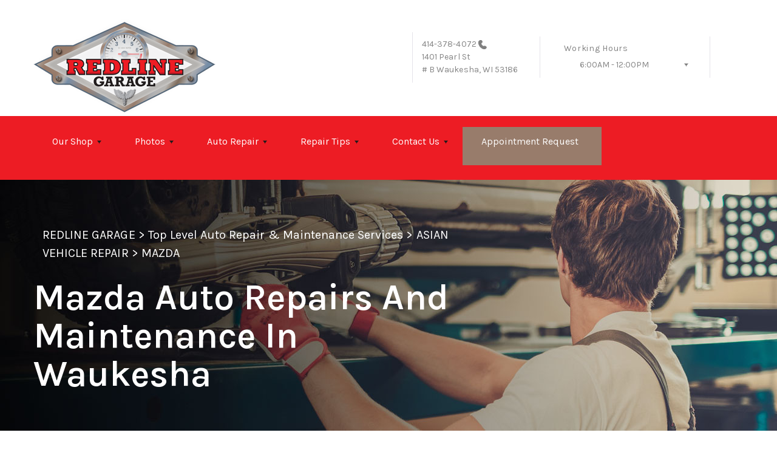

--- FILE ---
content_type: text/html; charset=UTF-8
request_url: https://www.redlinegarageco.com/Waukesha-mazda-repairs.html
body_size: 40937
content:
<!DOCTYPE html>
<html lang="en">
	<head>

 		<meta charset="utf-8">
	<meta name="viewport" content="width=device-width, initial-scale=1.0">

	<title>Mazda Auto Repair in Waukesha | Redline Garage</title>
 	<meta http-equiv="Content-type" content="text/html; charset=utf-8" />
 	<meta name="geo.position" content="43.0073832; -88.20647470000002"/>
 	<meta name="geo.placename" content="Waukesha, WI"/>
 	<meta name="geo.region" content="US-WI" />
 	<meta name="ICBM" content="43.0073832,-88.20647470000002" />
 	<meta name="Description" content="Full-service Mazda auto repair in Waukesha-timely, thorough, and tailored to your vehicle's needs. Keeping you on the road with confidence."/>
 	<meta name="viewport" content="width=device-width, initial-scale=1.0">
 	<link rel="shortcut icon" type="image/x-icon" href="https://cdn.repairshopwebsites.com/defaults/images/favicon.ico" />
 	<meta charset="utf-8" />
 	<meta name="thumbnail" content="https://www.redlinegarageco.com/custom/1675799092986_70small.png" />         <meta property="og:image" content="https://www.redlinegarageco.com/custom/1675799092986_70small.png" />
 	<link rel="canonical" href="https://www.redlinegarageco.com/Waukesha-mazda-repairs.html" />
 	
 
 		<link rel="stylesheet" href="https://cdn.repairshopwebsites.com/defaults/css/rateit.css" type="text/css" media="screen" />

	<!-- Vendor Styles -->
	<link rel="stylesheet" href="css/aos.css" />

	<!-- App Styles -->
        <link rel="stylesheet" href="https://cdn.repairshopwebsites.com/templates/69/css/css.css" />
	<link rel="stylesheet" href="https://cdn.repairshopwebsites.com/defaults/css/default.css" type="text/css" media="all" />
<link href="https://fonts.googleapis.com/css2?family=Karla:wght@400;600&display=swap" rel="stylesheet">


 	<style>

body {
    color: #333333;
	background: #FFFFFF;
}

.header .header__bar:before {
    background-color: #FFFFFF;
}

.header .header__bar {
    background-color: #FFFFFF;
}

.header__bar-inner {
    color: #858585;
}

.contacts {
    color: #858585;
}

.header .header__content {
	color: #FFFFFF;
	background-color: #ED1C24;
}

.header {	
	background-color: #ED1C24;
}

.header__utilities {
    background-color: #ED1C24 !important;
}

.nav li > a:after {
    border-color: #FFFFFF transparent transparent transparent;
}
.nav li > a {
    color: #FFFFFF;
}


.nav > li:hover {
    color: #FFFFFF;
    background-color: #ED1C24;
}


.nav li.has-dd ul > li:hover > a {
    background-color: #987C6B !important;
    color: #FFFFFF !important;
}




.hero h1 {
    color: #FFFFFF;
}

.hero h2 {
    color: #FFFFFF;
}


.hero p {
    color: #FFFFFF;
}

.hero--alt h1 {
    color: #FFFFFF !important;
}

.hero--alt h2 {
    color: #FFFFFF !important;
}

.hero--alt p {
    color: #FFFFFF !important;
}

.hero--alt a {
    color: #FFFFFF !important;
}

.hero h1.has-separator:after {
    background-color: #FFFFFF;
}

.hero h2.has-separator:after {
    background-color: #FFFFFF;
}

.hero h2:after {
    background-color: #FFFFFF;
}
.hero .btn {
    background-color: #ED1C24;
	color: #FFFFFF;
}

.section--coupons {
    background-color: #FFFFFF;
}

.section--coupons h2.has-separator {
    color: #000000;
}

.section--coupons .section__head {
    color: #000000;
}

.section--coupons .section__head h2.has-separator:after {
    background-color: #ED1C24;
}

.card1 .card__image:after {
    background: linear-gradient(90deg, #c9cfe7 0%, #c9cfe7 35%, rgba(#C9CFE7, 0.7) 50%, rgba(#C9CFE7, 0) 100%);
}

.card1 h3 {
    color: #000000;
}

.card1 .card__content {
    color: #333333;
}

.card1 .btn {
    background-color: #ED1C24;
    color: #FFFFFF;
}

.card1 span {
    background-color: #ED1C24;
    color: #FFFFFF;
	
}


.card2 .card__image:after {
    background: linear-gradient(90deg, #c9cfe7 0%, #c9cfe7 35%, rgba(#C9CFE7, 0.7) 50%, rgba(#C9CFE7, 0) 100%);
}

.card2 h3 {
    color: #000000;
}

.card2 .card__content {
    color: #333333;
}

.card2 .btn {
    background-color: #ED1C24;
    color: #FFFFFF;
}

.card2 span {
    background-color: #987C6B;
    color: #FFFFFF;
	
}

.section--services {
    background-color: #F5F6FA;
}

.section--services h2 {
    color: #000000;
}

.tile h3 {
    color: #FFFFFF;
}

.tile .tile__content {
    color: #CCCCCC;

}

.section--services .btn {
    background-color: #ED1C24;
    color: #FFFFFF;
}


.section--testimonials {
    background-color: #F5F6FA;
}

.section--testimonials h2 {
    color: #000000;
}

.section--testimonials .section__content h2.has-separator:after {
    background-color: #ED1C24;
}

.section--testimonials p {
    color: #808080; 
}

.testimonial .testimonial__content {
    color: #262C4C;
}

.testimonial {
    background-color: rgba(37,57,143, 0.05);
}

.testimonial .review_author{
    color: #ED1C24;
}

.testimonial cite span {
    color: #808080;
}

.section--testimonials .btn {
    background-color: #ED1C24;
    color: #FFFFFF;
}

.section--logos {
    background-color: #FFFFFF;
}

.section--logos h2.has-separator {
    color: #000000;
}

.section--logos .section__head h2.has-separator:after {
    background-color: #ED1C24;
}


.section--articles {
    background-color: [COLOR_NEWS_BACKGROUND]; 
}

.section--articles .section__head h2 {
    color: #000000;
}

.section--articles .section__head h2.has-separator:after {
    background-color: #ED1C24;
}

.section--articles p {
    color: #333333;
}

.article { 
    background-color: #FFFFFF;
}

.article h3.h5 {
    color: #262C4C;
}

.article p{
    color: #808080;
}

.section--locations {
    background-color: #F5F6FA;
}

.section--locations h2 {
    color: #000000;
}

.section--locations h3.h5 {
    color: #181C2A;
}

.footer {
    background-color: #181C2A;
	color: #FFFFFF;
}

.copy_shell {
    background-color: #181C2A;
	color: #FFFFFF;
}

.nav-highlight a {
    color: #FFFFFF !important;
    background-color: #987C6B !important;
}


.nav-highlight:hover a {
    color: #FFFFFF !important;
    background-color: #766053 !important;
}

.section h2.has-separator:after {
    background-color: #ED1C24;
}

.section__body h1 {
    color: #000000;
}

.nav li.has-dd:hover a {
    color: #FFFFFF;
    background-color: #ED1C24;
}

.nav li.has-dd ul > li {
    background-color: #ED1C24;
}

.header__foot strong { color: #000000 !important;}
.list-logos-alt li { border: 2px solid #FFFFFF;}


.list-logos-alt svg {
 fill: #FFFFFF !important;
 color: #FFFFFF !important;

}





.dropdown--hours ul {
    color: #000000 !important;
    background-color: #FFFFFF !important;
}

.dropdown--hours {
    color: #000000 !important;
    background-color: #FFFFFF !important;
}


.dropdown--hours span {
    color: #000000 !important;

}


.header__bar-inner .dropdown .dropdown__trigger {
    color: #858585;

}

.header .header__bar-content span {
    color: #858585;
}

.header .socials_section .header__bar-content span {
    color: #FFFFFF !important;
}

.nav li.has-dd ul > li {
    background-color: #ED1C24;
}

@media (max-width: 1023px)
.nav li.has-dd.is-open a {
    color: [COLOR_HEADER_DROPDOWN_TEXT];
    background-color: #ED1C24;
}


.section--newsletter {
    background-color: #FFFFFF;
}

.section--newsletter h2 {
    color: #000000;
}

.section--newsletter h2.has-separator:after {
    background-color: #AF433B;
}

.section--newsletter .btn {
    background-color: #ED1C24;
    color: #FFFFFF;
}

.nav-trigger:before, .nav-trigger span,
.nav-trigger:after{
  background-color: ;
}

.mobile__header__bar{
  color: ;
}

.h2, h2 { color: #000; }

.fancy-wrapper h1 { color: inherit; }
#appointment h2 { color: inherit; }
#type_of_appointment_tbl { color: inherit; }
.small_notes { color: inherit; }
#survey_table td { color: inherit; }
#survey_table th { color: inherit; }





.footer_new {
  background-color:#FFFFFF;
  color: #858585;
}

.footer_new h5 {
  color: #858585;
}

.footer_new h6 {
  color: #858585;
}

.footer_new .footer__actions_new ul a {
  background-color: #858585;
}

.footer_new .footer__actions_new ul picture {
  background-color:#FFFFFF;
}

.footer_new .footer__actions_new {
    border: 1px solid #858585;
}

</style>
        <script src="https://code.jquery.com/jquery-3.1.1.min.js" integrity="sha256-hVVnYaiADRTO2PzUGmuLJr8BLUSjGIZsDYGmIJLv2b8=" crossorigin="anonymous"></script>	

<script src="js/functions.js" defer></script>

<script src="js/dropdown.js" defer></script>

<script type="text/javascript" src="https://cdn.repairshopwebsites.com/defaults/js/jquery.rateit.js" defer></script>

<script type="text/javascript">
// Mobile slide up menu
$(function() {
  $('.footer-call-btn-overlay .btn__close').on('click', function (e) {
    e.preventDefault();
    $('.footer-call-btn-overlay').slideUp();
  });	
});
</script>



<script>
$( document ).ready(function() {

	// Hours
	 var today = new Date();
	 var day = today.getDay();
	 
	 if (day == 0) {
		$("#sun").addClass("active");
	 } else if (day == 1) {
		$("#mon").addClass("active");
	 } else if (day == 2) {
		$("#tue").addClass("active");
	 } else if (day == 3) {
		$("#wed").addClass("active");
	 } else if (day == 4) {
		$("#thur").addClass("active");
	 } else if (day == 5) {
		$("#fri").addClass("active");
	 } else if (day == 6) {
		$("#sat").addClass("active");
	 }


	
	
	const todayHours = $('.dropdown--hours .active').html();
	$('.hours__today').html(todayHours);
});
</script>




        	<div class="svg-sprite hidden">
		<svg width="0" height="0" style="position:absolute">
<symbol viewBox="0 0 17 24" id="ico-location" xmlns="http://www.w3.org/2000/svg"><path d="M16.6 5.973a7.367 7.367 0 0 0-.4-.96A8.509 8.509 0 0 0 0 7.445V8.47c0 .042.015.426.037.618.307 2.39 2.246 4.928 3.693 7.317C5.287 18.966 6.904 21.483 8.505 24c.987-1.642 1.971-3.306 2.936-4.906.263-.47.568-.939.831-1.386.175-.3.511-.6.664-.875C14.493 14.06 17 11.265 17 8.513V7.381a8.318 8.318 0 0 0-.4-1.408zm-8.145 5.141a3.016 3.016 0 0 1-2.888-2.005 2.705 2.705 0 0 1-.081-.747v-.661A2.829 2.829 0 0 1 8.55 4.97a3.064 3.064 0 0 1 3.112 3.073 3.145 3.145 0 0 1-3.209 3.071z"/></symbol>
<symbol viewBox="0 0 19.224 25.643" id="ico-location-alt" xmlns="http://www.w3.org/2000/svg"><path d="M1.909 15.253a9.716 9.716 0 0 1 .9-12.622 10.1 10.1 0 0 1 13.6 0 9.718 9.718 0 0 1 .893 12.636L9.609 25.643zM3.524 3.292a8.777 8.777 0 0 0-.8 11.413l6.887 9.292 6.878-9.276a8.783 8.783 0 0 0-.788-11.429 9.045 9.045 0 0 0-12.177 0zm2.667 5.606a3.517 3.517 0 1 1 3.51 3.278 3.4 3.4 0 0 1-3.508-3.278zm1 0a2.513 2.513 0 1 0 2.508-2.342 2.433 2.433 0 0 0-2.504 2.342z" fill="#fff" opacity=".8"/></symbol><symbol viewBox="0 0 19.155 20.268" id="ico-person" xmlns="http://www.w3.org/2000/svg"><path d="M0 20.268c0-4.7 4.288-8.516 9.577-8.516s9.578 3.813 9.578 8.516zM4.3 4.7a5.316 5.316 0 1 1 5.279 4.7 5.015 5.015 0 0 1-5.277-4.7z" fill="#fff"/></symbol>
<symbol viewBox="0 0 19 18" id="ico-phone-head" xmlns="http://www.w3.org/2000/svg"><path d="M18.99 14.202a.843.843 0 0 1-.282.761l-2.675 2.518a1.5 1.5 0 0 1-.473.324 2 2 0 0 1-.573.171c-.013 0-.054 0-.121.01a2.6 2.6 0 0 1-.261.01 9.3 9.3 0 0 1-3.329-.735 17.854 17.854 0 0 1-2.806-1.458 20.743 20.743 0 0 1-3.339-2.67 21.22 21.22 0 0 1-2.333-2.517A17.832 17.832 0 0 1 1.31 8.395a11.681 11.681 0 0 1-.845-1.849 9.417 9.417 0 0 1-.382-1.43 4.478 4.478 0 0 1-.081-.944c.013-.229.02-.357.02-.382a1.8 1.8 0 0 1 .181-.544 1.434 1.434 0 0 1 .342-.448L3.22.262a.909.909 0 0 1 .644-.267.774.774 0 0 1 .463.144 1.346 1.346 0 0 1 .342.353l2.152 3.87a.886.886 0 0 1 .1.668 1.174 1.174 0 0 1-.342.61l-.986.934a.317.317 0 0 0-.07.124.46.46 0 0 0-.03.144 3.348 3.348 0 0 0 .362.916 8.424 8.424 0 0 0 .744 1.116 12.744 12.744 0 0 0 1.428 1.515 13.072 13.072 0 0 0 1.609 1.363 9.213 9.213 0 0 0 1.177.714 3.174 3.174 0 0 0 .724.277l.251.048a.506.506 0 0 0 .131-.028.348.348 0 0 0 .131-.067l1.146-1.106a1.275 1.275 0 0 1 .845-.305 1.092 1.092 0 0 1 .543.115h.02l3.882 2.174a.965.965 0 0 1 .504.628z" fill="currentColor"/></symbol>
<symbol viewBox="0 0 22 21.999" id="ico-clock" xmlns="http://www.w3.org/2000/svg"><path d="M11 .001a11 11 0 1 0 11 11 11 11 0 0 0-11-11zm4.755 13.091H11a.761.761 0 0 1-.761-.76V4.564a.761.761 0 0 1 1.521 0v7.006h3.995a.761.761 0 0 1 0 1.521z" fill="#fff"/></symbol>
<symbol viewBox="0 0 29.196 24.169" id="ico-quote" xmlns="http://www.w3.org/2000/svg"><path d="M22.376 24.164a7 7 0 0 1-5.676-2.826c-2.339-3.184-2.06-8.241-1.11-11.6C17.206 4.006 21.04.001 24.91.001a5.563 5.563 0 0 1 .721.047.771.771 0 0 1 .536.336.76.76 0 0 1 .1.622l-.7 2.5a.765.765 0 0 1-.625.547c-3.225.475-4.843 4.693-5.516 7.139a6.759 6.759 0 0 1 2.679-.544 7.8 7.8 0 0 1 2.138.308 6.8 6.8 0 0 1 4.083 3.179 6.638 6.638 0 0 1 .623 5.116 6.806 6.806 0 0 1-6.537 4.922.2.2 0 0 1-.036-.009zm-14.893 0a7 7 0 0 1-5.674-2.826c-2.339-3.184-2.06-8.241-1.11-11.6C2.315 4.006 6.149.001 10.019.001a5.564 5.564 0 0 1 .721.047.771.771 0 0 1 .536.336.76.76 0 0 1 .1.622l-.7 2.5a.765.765 0 0 1-.625.547c-3.225.475-4.843 4.693-5.518 7.139a6.774 6.774 0 0 1 2.681-.544 7.8 7.8 0 0 1 2.138.308 6.8 6.8 0 0 1 4.083 3.179 6.646 6.646 0 0 1 .623 5.116 6.806 6.806 0 0 1-6.538 4.922z" fill="#fff"/></symbol>
<symbol viewBox="0 0 12.822 22.43" id="ico-phone" xmlns="http://www.w3.org/2000/svg"><path d="M12.187.668a2.013 2.013 0 0 0-1.5-.668H2.139a2.013 2.013 0 0 0-1.5.668 2.209 2.209 0 0 0-.635 1.577v17.941a2.2 2.2 0 0 0 .635 1.577 2 2 0 0 0 1.5.667h8.548a2 2 0 0 0 1.5-.667 2.2 2.2 0 0 0 .634-1.577V2.245a2.209 2.209 0 0 0-.634-1.577zM5.075 2.245h2.671c.178 0 .267.094.267.281s-.089.28-.267.28H5.075q-.267 0-.267-.28c-.002-.187.089-.281.267-.281zm2.279 18.933a1.284 1.284 0 0 1-1.886 0 1.446 1.446 0 0 1 0-1.981 1.289 1.289 0 0 1 1.886 0 1.447 1.447 0 0 1 0 1.981zm3.865-3.794a.552.552 0 0 1-.159.395.5.5 0 0 1-.375.167H2.137a.5.5 0 0 1-.376-.167.553.553 0 0 1-.159-.395V5.049a.554.554 0 0 1 .159-.4.506.506 0 0 1 .376-.167h8.548a.506.506 0 0 1 .376.167.554.554 0 0 1 .158.4v12.335z" fill="#fff" opacity=".8"/></symbol>
<symbol viewBox="0 0 1000 1000" id="ico-envelope" xmlns="http://www.w3.org/2000/svg"><path d="M610.6 466.8c-29.8 20.1-59.6 40.1-89.5 60.3-8.6 5.7-23.1 5.7-31.8 0-34.1-22.6-68.1-45-102.3-67.6L29 796.8C41.1 809.2 57.9 817 76.5 817h846.7c16.2 0 30.5-6.5 42-16.1L610.6 466.8zM19 216.5c-5.7 9.7-9 20.7-9 32.6v501.4c0 6.6 2 12.6 3.8 18.6l347-327C246.8 367 132.8 291.7 19 216.5zm971 534V249.1c0-11.6-3.1-22.5-8.6-32.3-114.9 77.4-229.7 154.8-344.6 232.4l347.7 327.6c3.5-8.1 5.5-16.9 5.5-26.3zM81.7 182.9C222.9 276 363.9 368.8 505.3 462c138.1-93.2 276.5-186 414.6-279.1H81.7z"/></symbol>
</svg>


<svg version="1.1" id="ico-arrow" xmlns="http://www.w3.org/2000/svg" xmlns:xlink="http://www.w3.org/1999/xlink" x="0px" y="0px"
	 width="16px" height="16px" viewBox="0 0 306 306" style="enable-background:new 0 0 306 306;" xml:space="preserve">
<g>
	<g id="keyboard-arrow-down">
		<polygon points="35.7,58.65 153,175.951 270.3,58.65 306,94.351 153,247.35 0,94.351 		"/>
	</g>
</g>
<g>
</g>
<g>
</g>
<g>
</g>
<g>
</g>
<g>
</g>
<g>
</g>
<g>
</g>
<g>
</g>
<g>
</g>
<g>
</g>
<g>
</g>
<g>
</g>
<g>
</g>
<g>
</g>
<g>
</g>
</svg>
</div>





<script type="application/ld+json"> { "@context" : "http://schema.org", "@type" : "AutoRepair", "name" : "Redline Garage", "description" : "Redline Garage | Expert Auto Repair Services in Waukesha, WI. Call Today 414-378-4072 or drop by 1401 Pearl St", "url" : "https://www.redlinegarageco.com", "id" : "https://www.redlinegarageco.com/", "image" : "https://www.redlinegarageco.com/custom/logo.png", "priceRange" : "$", "address" : { "@type": "PostalAddress", "streetAddress": "1401 Pearl St # B", "addressLocality": "Waukesha", "addressRegion": "WI", "postalCode": "53186", "addressCountry": "US"}, "geo" : { "@type": "GeoCoordinates", "latitude": "43.0073832", "longitude": "-88.20647470000002"}, "telephone" : "414-378-4072", "openingHours": [ "Mo 06:00-15:00", "Tu 06:00-15:00", "We 06:00-15:00", "Th 06:00-15:00", "Fr 06:00-12:00", "Sa 00:00-00:00", "Su 00:00-00:00"], "areaServed" : ["Waukesha", "Brookfield", "Brookfield", "Oconomowoc", "New Berlin", "Mukwonago", "Delafield", "Waukesha", "Pewaukee", "Hartland"], "sameAs" : ["https://www.google.com/maps/place/Redline+Garage/@43.0075452,-88.2085338,17z/data=!3m1!4b1!4m5!3m4!1s0x8805a925ef7efc3d:0xe6c897568674ceac!8m2!3d43.0075452!4d-88.2063451","https://www.facebook.com/redlinegarageco/"], "aggregateRating" : {"@type": "AggregateRating", "ratingValue": "5.0",  "reviewCount": "4"},"review": [{"@type": "Review", "url": "https://www.redlinegarageco.com/Brookfield-testimonials.html","author": {"@type": "Person","name": "Tyler Florence" },"description": "Love working with Dan! Always a pleasure. Always able to discuss all available solutions and work done professionally, correctly and in a timely manner. I will be back for service/work again. Makes me want to buy another muscle car! Great work as always.", "inLanguage": "en", "reviewRating": { "@type": "Rating","worstRating": 1,"bestRating": 5,"ratingValue": 5.0}},{"@type": "Review", "url": "https://www.redlinegarageco.com/Brookfield-testimonials.html","author": {"@type": "Person","name": "Andrew Bastian" },"description": "Dan, did great work on our Explorer repairs. He explained everything thoroughly. Very happy with the service. Will use again.", "inLanguage": "en", "reviewRating": { "@type": "Rating","worstRating": 1,"bestRating": 5,"ratingValue": 5.0}},{"@type": "Review", "url": "https://www.redlinegarageco.com/Brookfield-testimonials.html","author": {"@type": "Person","name": "Zack" },"description": "Dan is kind, very knowledgeable and honest!  He has been servicing and repairing my vehicles for the past 10+ years and never disappoints whether it as simple as an oil change or major engine work!  Very highly recommended!!!", "inLanguage": "en", "reviewRating": { "@type": "Rating","worstRating": 1,"bestRating": 5,"ratingValue": 5.0}},{"@type": "Review", "url": "https://www.redlinegarageco.com/Brookfield-testimonials.html","author": {"@type": "Person","name": "Amy Schmidt" },"description": "Only mechanic I've had for 10 years. Simply the best. Thanks Dan!", "inLanguage": "en", "reviewRating": { "@type": "Rating","worstRating": 1,"bestRating": 5,"ratingValue": 5.0}}]} </script>

</head>

<body>

	<div class="wrapper">


<header class="header">
	<div class="shell">
		<div class="header__inner">
			<a href="#content" class="sr-only skipper" title="">Skip to main content</a>


			<div class="header__bar hidden-xs hidden-sm">
				<div class="header__bar-inner">


                                        <a href="index.php" class="logo">
                                             <img src="custom/logo.png" alt="Brand logo">
                                        </a>
                                        



					<ul style = "align-items: center;">

                                        <li style="border-left:0px; display: inline-flex"></li>


                                        						<li>
							<div class="contacts">
								<a href = "tel:4143784072">414-378-4072</a>

									<img src="images/phone@2x.png" alt="phone-icon" width="14" height="15">

									
								</a>

								<p><span>1401 Pearl St<br># B</span> Waukesha, WI 53186</p>
							</div><!-- /.contacts -->
						</li>


						<li class="has-dropdown" style="border-right: 0.1rem solid #e5e3e9;">
							<div class="header__bar-content header__bar-content--dropdown">
								<span>Working Hours</span>

								<div class="dropdown js-dropdown">

									<a href="#" class="dropdown__trigger hours__today" title=""></a>


									<ul class = "dropdown--hours">
                                                                               <ul>
									<li>
										<strong>Mon</strong>
										
										<span id="mon" >6:00AM - 3:00PM</span>
									</li>
									
									<li>
										<strong>Tue</strong>
										
										<span id="tue">6:00AM - 3:00PM</span>
									</li>
									
									<li>
										<strong>Wed</strong>
										
										<span id="wed">6:00AM - 3:00PM</span>
									</li>
									
									<li>
										<strong>Thu</strong>
										
										<span id="thur">6:00AM - 3:00PM</span>
									</li>
									
									<li>
										<strong>Fri</strong>
										
										<span id="fri">6:00AM - 12:00PM</span>
									</li>
									
									<li>
										<strong>Sat</strong>
										
										<span id="sat">Closed</span>
									</li>
									
									<li>
										<strong>Sun</strong>
										
										<span id="sun">Closed</span>
									</li>

<li><small><div style='text-align:center;'></div></small></li>
								</ul>
									</ul>
								</div><!-- /.dropdown -->
							</div><!-- /.header__bar-content header__bar-content-/-dropdown -->
						</li>

					</ul>
				</div><!-- /.header__bar-inner -->
			</div><!-- /.header__bar hidden-xs hidden-sm -->



                        <div class="mobile__header__bar">
				<p>Best Auto Repair, Waukesha</p>
			</div><!-- /.mobile__header__bar-->




			<div class="header__content">

 

				<a href="#" class="nav-trigger visible-sm-block visible-xs-block js-nav-trigger" title="navigation-open-button">
					<span></span>
				</a>

      <div class="mobile__header__logo">
        <a href="index.php" class="logo">
          <img src="custom/logo.png" alt="Brand logo">
        </a>
      </div><!-- /.mobile__header__logo-->

				<div class="header__utilities js-nav-holder">
					<nav class="nav">

                                            <ul><li class = " has-dd"><a href = "Waukesha-auto-repairs.html">Our Shop</a><div class = "sub"><ul><li><a href = "Waukesha-auto-repair-shop-location.html">Location</a></li><li><a href = "Waukesha-testimonials.html">Reviews</a></li><li><a href = "Waukesha-meet-the-team.html">Meet the Team</a></li><li><a href = "Waukesha-customer-service.html">Customer Service</a></li></ul></div></li><li class = " has-dd"><a href = "Waukesha-slideshow.html">Photos</a><div class = "sub"><ul><li><a href = "Waukesha-slideshow.html">Slideshow</a></li></ul></div></li><li class = " has-dd"><a href = "Waukesha-auto-service-repair.html">Auto Repair</a><div class = "sub"><ul><li><a href = "Waukesha-auto-service-repair.html">Repair Services</a></li><li><a href = "Waukesha-new-tires.html">Tires</a></li><li><a href = "guarantee.html">Guarantees</a></li></ul></div></li><li class = " has-dd"><a href = "Waukesha-auto-repair-shop.php">Repair Tips</a><div class = "sub"><ul><li><a href = "Waukesha-auto-repair-shop.php">Contact Us</a></li><li><a href = "Waukesha-broken-car.html">Is My Car Broken?</a></li><li><a href = "Waukesha-general-maintenance.html">General Maintenance</a></li><li><a href = "Waukesha-helpful-info.html">Cost Saving Tips</a></li><li><a href = "Waukesha-gas-price-calculator.php">Trade in a Gas Guzzler</a></li><li><a href = "Waukesha-tire-selector.php">Buy Tires</a></li></ul></div></li><li class = " has-dd"><a href = "Waukesha-auto-repair-shop.php">Contact Us</a><div class = "sub"><ul><li><a href = "Waukesha-auto-repair-shop.php">Contact Us</a></li><li><a href = "Waukesha-auto-repair-shop-location.html">Location</a></li><li><a href = "defaults/files/DrivabilityForm.pdf" target = "new">Drop-Off Form</a></li><li><a href = "Waukesha-customer-survey.php">Customer Survey</a></li><li><a href = "Waukesha-appointment-request.php">Appointment Request</a></li><li><a href = "Waukesha-ask-an-expert.php">Ask The Mechanic</a></li></ul></div></li><li class = " nav-highlight"><a href = "Waukesha-appointment-request.php">Appointment Request</a></li></ul>
                                            <div class = "nav-location">
<p><b>Redline Garage</b><br>
<a href = "https://maps.google.com/maps?q=1401 Pearl St # B Waukesha WI, 53186" target = "new">1401 Pearl St<br># B<br>
Waukesha, WI 53186</a><br>
<a href = "tel:4143784072">414-378-4072</a>
</div>

          <div class="nav-socials">
            <ul>
<li><a href = "https://www.google.com/maps/place/Redline+Garage/@43.0075452,-88.2085338,17z/data=!3m1!4b1!4m5!3m4!1s0x8805a925ef7efc3d:0xe6c897568674ceac!8m2!3d43.0075452!4d-88.2063451" target='new'><img src = "https://cdn.repairshopwebsites.com/defaults/images/Google.svg" alt = "Google Business Profile" border = "0"></a></li><li><a href = "https://www.facebook.com/redlinegarageco/" target='new'><img src = "https://cdn.repairshopwebsites.com/defaults/images/Facebook.svg" alt = "Facebook" border = "0"></a></li>

            </ul>
          </div><!-- /.socials -->

					</nav><!-- /.nav -->

				</div><!-- /.header__utilities -->

						<li class="socials_section">
							<div class="header__bar-content">
								<span>Follow Us</span>

								<div class="socials">
									<ul>
										<li><a href = "https://www.google.com/maps/place/Redline+Garage/@43.0075452,-88.2085338,17z/data=!3m1!4b1!4m5!3m4!1s0x8805a925ef7efc3d:0xe6c897568674ceac!8m2!3d43.0075452!4d-88.2063451" target='new'><img src = "https://cdn.repairshopwebsites.com/defaults/images/Google.svg" alt = "Google Business Profile" border = "0"></a></li><li><a href = "https://www.facebook.com/redlinegarageco/" target='new'><img src = "https://cdn.repairshopwebsites.com/defaults/images/Facebook.svg" alt = "Facebook" border = "0"></a></li>
									</ul>
								</div><!-- /.socials -->
							</div><!-- /.header__bar-content -->
						</li>
			</div><!-- /.header__content -->
		</div><!-- /.header__inner -->


<div class="header__foot visible-xs-block">
				<strong>CONTACT US</strong>

				<ul class="list-logos-alt">
					<li>
						<a href="Waukesha-auto-repair-shop-location.html">
							<svg class="ico-location">
					 			<use xlink:href="#ico-location"></use>
					 		</svg>
						</a>
					</li>

					<li>
						<a href="tel:414-378-4072" class = "lmc_main">
							<svg class="ico-phone-head" >
								<use xlink:href="#ico-phone-head"></use>
							</svg>
						</a>
					</li>

					<li>
						<a href="Waukesha-auto-repair-shop.php">
							<svg class="ico-envelope">
								<use xlink:href="#ico-envelope"></use>
							</svg>
						</a>
					</li>
				</ul><!-- /.list-logos-alt -->
			</div><!-- /.header__foot -->

	</div><!-- /.shell -->
</header><!-- /.header -->

		<div class="hero hero--alt" id="content">
			<div class="shell">
				<figure class="hero__image">
					<img src="images/InteriorBanner3.jpg">
				</figure><!-- /.hero__image -->

				<div class="hero__content">


			<nav class="breadcrumbs" >
				<div class="shell">
					<a href="index.php">REDLINE GARAGE</a> > <a href = "Waukesha-auto-service-repair.html">Top Level Auto Repair & Maintenance Services</a> > <a href = "Waukesha-asian-vehicles.html">ASIAN VEHICLE REPAIR</a> > <a href = "Waukesha-mazda-repairs.html">MAZDA</a><br>
				</div><!-- /.shell -->
			</nav><!-- /.breadcrumbs -->

					<h1>Mazda Auto Repairs and Maintenance in Waukesha</h1>
				</div><!-- /.hero__content -->
			</div><!-- /.shell -->
		</div><!-- /.hero hero-/-alt -->




       		<div class="main">
<div class='shell'>

<br>

                        <div class="breadcrumbs" >
                                <div class="shell">
                                        <a href="index.php">REDLINE GARAGE</a> > <a href = "Waukesha-auto-service-repair.html">Top Level Auto Repair & Maintenance Services</a> > <a href = "Waukesha-asian-vehicles.html">ASIAN VEHICLE REPAIR</a> > <a href = "Waukesha-mazda-repairs.html">MAZDA</a><br>
                                </div><!-- /.shell -->
                        </div><!-- /.breadcrumbs -->

<h2>Mazda Repair Services in Waukesha</h2>

<p><b>We Repair all Makes and Models, Including:</b></p>

<p>
<ul>
<li>Mazda CX-9</li>
<li>Mazda CX-5</li>
<li>Mazda CX-30</li>
</ul>
</p>

<p>Redline Garage has a team of trained Mazda pro mechanics located in Waukesha who are ready to handle whatever auto repairs your Mazda vehicle needs. We understand what the affordable, sporty Mazda brand is all about.</p>

<p>Mazda, a company once owned by Ford is now an independent entity. Mazda has continued to push the envelope on fun driving dynamics in an affordable package. However, this fun-to-drive attitude requires a commitment to a standard schedule of general maintenance from Mazda car owners. The zip of a Mazda engine is backed by regular oil changes and other maintenance.</p>

<p>At Redline Garage in Waukesha we are focused on helping you maintain your Mazda's reliability and sportiness. Being sidelined by a dead battery or worried by increased engine noise is not necessary when you bring us your Mazda car or truck for regular general maintenance.</p>

<p>We are ready to fix your Mazda and get you and your car back on the road as quickly and conveniently as possible. Redline Garage prides itself on providing affordable and efficient repairs. We are here to take care of your Mazda vehicle's maintenance and repair needs, so give us a call or stop by the shop at 1401 Pearl St<br># B, Waukesha, WI. Our friendly staff is waiting, give us a call at <a href = "tel:4143784072">414-378-4072</a>.</p>

<p>Discover More About Mazda Repair Services At Redline Garage in Waukesha<br><br><a href="Waukesha-asian-vehicles.html" > Asian Vehicle Services  </a></p>

<br>

</div>





<section class="section section--logos">
				<div class="shell">
					<header class="section__head">
						<h2 class="has-separator">Partners</h2><!-- /.has-separator -->
					</header><!-- /.section__head -->

					<div class="section__body">
            <div class="brands">
                                  <div class="brands__item">
                <div class="brand">
                  <a href = "https://www.ase.com/" target='new'><img src = "https://cdn.repairshopwebsites.com/defaults/images/ase_sm.png" alt = "ASE (Automotive Service Excellence)" border = "0"></a>
                </div><!-- /.brand -->
              </div><!-- /.brands__item -->
	                          <div class="brands__item">
                <div class="brand">
                  <a href="http://www.carcare.org/" target="new"><img src = "images/logo-carAware.gif" alt = "Car Care Aware" border = "0"></a>
                </div><!-- /.brand -->
              </div><!-- /.brands__item -->


            </div><!-- /.brands -->
					</div><!-- /.section__body -->
				</div><!-- /.shell -->
			</section><!-- /.section section-/-logos -->
<section class="section section--gray section--testimonials">
				<div class="shell">
					<div class="grid">
						<div class="grid__col grid__col--1of3">
							<div class="section__content">
								<h2 class="has-separator">What our clients are saying about us</h2>

								<p>We have established longterm and stable partnerships with various clients thanks to our excellence in solving their automotive needs!</p>

								<div class="section__actions">
									<a href="Waukesha-testimonials.html" class="btn btn--small btn--arrow" title="">
										More Reviews

										<img src="images/arrow-right@2x.png" alt="arrow-right" width="16" height="13">
									</a>
								</div><!-- /.section__actions -->
							</div><!-- /.section__content -->
						</div><!-- /.grid__col grid__col-/-1of3 -->

						<div class="grid__col grid__col--1of3 grid__col--eq">
							<div class="testimonial">
								<div class="testimonial__content">
                                                                       
									<blockquote>Love working with Dan! Always a pleasure. Always able to discuss all available solutions and work done professionally, correctly and in a timely manner. I will be back for service/work again. Makes me want to buy another muscle car! Great work as always. <img src="images/quotes@2x.png" alt="quotes-image" width="30" height="20" style="float: right;"></blockquote>
                                                                         <div class="review_author"><span itemprop="author">Tyler Florence</span><meta itemprop="datePublished" content="2023-05-13">, 05/13/2023</div>



							<ul class="list-stars">
								<li>	
                                                                    <div class="rateit" data-rateit-value="5.0" data-rateit-ispreset="true" data-rateit-readonly="true"></div>
								</li>								
							</ul><!-- /.list-stars -->
								</div><!-- /.testimonial__content -->

								<div class="testimonial__cite">
									<cite>
										
										<span><img itemprop="image" class = "hidden-image" src="custom/logo.png" alt="reviewicon"/><meta itemprop="name" content="Redline Garage"><meta itemprop="priceRange" content="$"><meta itemprop="telephone" content="414-378-4072"><span itemprop="address"><a class="testimonialLink" href="Mukwonago.html">Mukwonago, Wisconsin</a></span></span>
									</cite>



									
								</div><!-- /.testimonial__cite -->
							</div><!-- /.testimonial -->
						</div><!-- /.grid__col grid__col-/-1of3 grid__col-/-eq -->

						<div class="grid__col grid__col--1of3 grid__col--eq">
							<div class="testimonial">
								<div class="testimonial__content">
									<blockquote>Dan, did great work on our Explorer repairs. He explained everything thoroughly. Very happy with the service. Will use again.<img src="images/quotes@2x.png" alt="quotes-image" width="30" height="20" style="float: right;"></blockquote>

                                                                        <div class="review_author"><span itemprop="author">Andrew Bastian</span><meta itemprop="datePublished" content="2023-04-13">, 04/13/2023</div>


						<ul class="list-stars">
								<li>	
                                                                    <div class="rateit" data-rateit-value="5.0" data-rateit-ispreset="true" data-rateit-readonly="true"></div>
								</li>								
							</ul><!-- /.list-stars -->

								</div><!-- /.testimonial__content -->

								<div class="testimonial__cite">
									<cite>
										

										<span><img itemprop="image" class = "hidden-image" src="custom/logo.png" alt="reviewicon"/><meta itemprop="name" content="Redline Garage"><meta itemprop="priceRange" content="$"><meta itemprop="telephone" content="414-378-4072"><a class="testimonialLink" href="Waukesha-undercar-services.html">Undercar Services</a>, near <span itemprop="address"><a class="testimonialLink" href="Waukesha.html">Waukesha, WISCONSIN</a></span><br></span>
									</cite>


								</div><!-- /.testimonial__cite -->
							</div><!-- /.testimonial -->
						</div><!-- /.grid__col grid__col-/-1of3 grid__col-/-eq -->
					</div><!-- /.grid -->
				</div><!-- /.shell -->
			</section><!-- /.section section--gray  section-/-testimonials -->



	       </div><!-- /.main-->

                  <footer class="footer_new">
			<div class="shell">
				<div class="footer__inner_new">
					<div class="footer__main_new">
						<div class="footer__content_new">
							<a href="#" class="logo_new logo--small_new">
								<span>Redline Garage</span>
							</a><!-- /.logo -->
		
							<p>Call today at <a href = "tel:4143784072">414-378-4072</a> or come by the shop at 1401 Pearl St<br># B, Waukesha, WI 53186. Ask any car or truck owner in Waukesha who they recommend. Chances are they will tell you Redline Garage.</p>
						</div><!-- /.footer__content -->
		
						<div class="footer__nav-wrapper_new">
							<h5 class="footer__title_new">Navigation</h5>
		
							<nav class="footer__nav_new">
                                                            <ul>
								<li><a href = "Waukesha-auto-repairs.html">Our Shop</a></li><li><a href = "Waukesha-slideshow.html">Photos</a></li><li><a href = "Waukesha-auto-service-repair.html">Auto Repair</a></li><li><a href = "Waukesha-auto-repair-shop.php">Repair Tips</a></li><li><a href = "Waukesha-auto-repair-shop.php">Contact Us</a></li><li><a href = "Waukesha-appointment-request.php">Appointment Request</a></li>
                                                            </ul>
							</nav><!-- /.footer__nav -->
						</div><!-- /.footer__nav-wrapper -->
		
						<div class="footer__contacts_new">
							<h5 class="footer__title_new">Contact us</h5><!-- /.footer__title -->
		
							<div class="footer__contact_new">
								<h6>Address</h6>
		
								<address>
									1401 Pearl St<br># B<br>
		                                                        Waukesha, WI 53186
								</address>
							</div><!-- /.footer__contact -->
		
							<div class="footer__contact_new footer__contact--tel_new">
								<h6>Phone:</h6>
		
								<a href = "tel:4143784072">414-378-4072</a>
							</div><!-- /.footer__contact -->
		
							<div class="footer__contact_new footer__contact--email_new">
								<a href="Waukesha-auto-repair-shop.php">Email Us</a>
							</div><!-- /.footer__contact footer__contact--email -->
						</div><!-- /.footer__contacts -->
		
						<div class="footer__socials_new">
							<div class="socials_new">
								<ul>
									<li><a href = "https://www.google.com/maps/place/Redline+Garage/@43.0075452,-88.2085338,17z/data=!3m1!4b1!4m5!3m4!1s0x8805a925ef7efc3d:0xe6c897568674ceac!8m2!3d43.0075452!4d-88.2063451" target='new'><img src = "https://cdn.repairshopwebsites.com/defaults/images/Google.svg" alt = "Google Business Profile" border = "0"></a></li><li><a href = "https://www.facebook.com/redlinegarageco/" target='new'><img src = "https://cdn.repairshopwebsites.com/defaults/images/Facebook.svg" alt = "Facebook" border = "0"></a></li>
								</ul>
							</div><!-- /.nav -->
						</div><!-- /.footer__socials -->
					</div><!-- /.footer__main -->
		
					<div class="footer__foot_new">
						<div class="footer__foot-aside_new">
							<p>Copyright @ <script type="text/javascript">var today=new Date(); document.write(today.getFullYear());</script> <a href="http://www.repairshopwebsites.com" target="new">Repair Shop Websites</a>. All Rights Reserved | View Our <a href="privacy-policy.html">Privacy Policy</a></p><!-- /.copyright -->
						</div><!-- /.footer__foot-aside -->
		
						<ul class="footer__payments_new">
							<li><img src="https://cdn.repairshopwebsites.com/defaults/images/pay_amex.png" alt = "American Express"></li><li><img src="https://cdn.repairshopwebsites.com/defaults/images/pay_cash.png" alt = "Cash"></li><li><img src="https://cdn.repairshopwebsites.com/defaults/images/pay_check.png" alt = "Check"></li><li><img src="https://cdn.repairshopwebsites.com/defaults/images/pay_debit_atm.png" alt = "Debit / ATM"></li><li><img src="https://cdn.repairshopwebsites.com/defaults/images/pay_discover.png" alt = "Discover Card"></li><li><img src="https://cdn.repairshopwebsites.com/defaults/images/pay_MC.png" alt = "Master Card"></li><li><img src="https://cdn.repairshopwebsites.com/defaults/images/pay_visa.png" alt = "Visa"></li>
						</ul><!-- /.footer__payments -->
					</div><!-- /.footer__foot -->
		
					<div class="footer__actions_new">
						<ul>
							<li>
								<a href="tel:414-378-4072">
							                <picture style="mask-image: url(images/ico-phone-red@2x.png)">
								             <img src="images/ico-phone-red@2x.png" width="29" height="29" crossorigin="anonymous" alt="Phone icon">
							                </picture>
								</a>
							</li>
		
							<li>
								<a href="Waukesha-auto-repair-shop-location.html">
							                <picture style="mask-image: url(https://cdn.repairshopwebsites.com/templates/78/images/ico-location-red@2x.png)">
								             <img src="https://cdn.repairshopwebsites.com/templates/78/images/ico-location-red@2x.png" width="31" height="36" crossorigin="anonymous" alt="Location icon">
							                </picture>
								</a>
							</li>
		
							<li>
								<a href="#" class="footer__actions-back-to-top_new">
							                <picture style="mask-image: url(https://cdn.repairshopwebsites.com/templates/78/images/arrow.png)">
								             <img src="https://cdn.repairshopwebsites.com/templates/78/images/arrow.png" width="30" height="30" crossorigin="anonymous" alt="Arrow icon">
							                </picture>
								</a>
							</li>
						</ul>
					</div><!-- /.footer__actions -->
				</div><!-- /.footer__inner -->
			</div><!-- /.shell -->
		</footer><!-- /.footer -->


	</div><!-- /.wrapper -->

</body>
</html>

